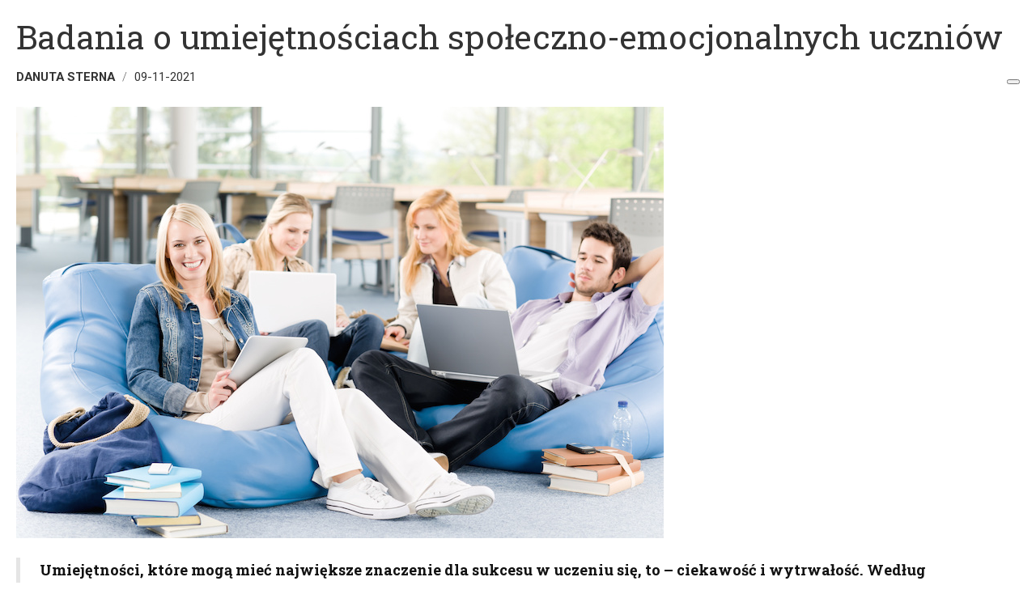

--- FILE ---
content_type: text/html; charset=utf-8
request_url: https://www.edunews.pl/badania-i-debaty/badania/5640-badania-o-umiejetnosciach-spoleczno-emocjonalnych-uczniow?tmpl=component&print=1&layout=default
body_size: 5367
content:

<!DOCTYPE html>
<html lang="pl-pl" dir="ltr" class='component window com_content view-article layout-default itemid-629 j54 j40 mm-hover '>
<head>
<!-- Google tag (gtag.js) -->
<script async src="https://www.googletagmanager.com/gtag/js?id=G-EQ3049DRHE"></script>
<script>
  window.dataLayer = window.dataLayer || [];
  function gtag(){dataLayer.push(arguments);}
  gtag('js', new Date());

  gtag('config', 'G-EQ3049DRHE');
</script>

<meta name="google-site-verification" content="5zM7eFjmtEPHrnbW0vhY_YDAcyY6A8sBl0um5EuyFMo" />
    <meta charset="utf-8">
	<meta name="rights" content="(C) Edunews.pl 2008-2024 (o ile materiału nie oznaczono licencjami Creative Commons)">
	<meta name="author" content="Danuta Sterna">
	<meta name="robots" content="noindex, nofollow">
	<meta property="og:title" content="Badania o umiejętnościach społeczno-emocjonalnych uczniów">
	<meta property="og:type" content="article">
	<meta property="og:image" content="https://www.edunews.pl/images/obrazki/learning051.jpg">
	<meta property="og:url" content="https://www.edunews.pl/badania-i-debaty/badania/5640-badania-o-umiejetnosciach-spoleczno-emocjonalnych-uczniow?tmpl=component&amp;amp;print=1&amp;amp;layout=default">
	<meta property="og:site_name" content="EDUNEWS.PL - portal o nowoczesnej edukacji">
	<meta property="og:description" content="Umiejętności, które mogą mieć największe znaczenie dla sukcesu w uczeniu się, to – ciekawość i wytrwałość. Według międzynarodowego badania umiejętności społeczno-emocjonalnych w 11 krajach te dwie umiejętności są najściślej powiązane z lepszymi wynikami w nauce zarówno u uczniów w wieku 10, jak i 15 lat. ">
	<meta property="fb:app_id" content="966242223397117">
	<meta name="description" content="Portal o nowoczesnej edukacji - dla nauczycieli i edukatorów oraz osób uczących się. Codziennie informacje o edukacji z kraju i świata.">
	<meta name="generator" content="Joomla! - Open Source Content Management">
	<title>Badania o umiejętnościach społeczno-emocjonalnych uczniów</title>
	<link href="/templates/ja_teline_v/favicon.ico" rel="icon" type="image/vnd.microsoft.icon">
<link href="/media/vendor/joomla-custom-elements/css/joomla-alert.min.css?0.4.1" rel="stylesheet">
	<link href="/t3-assets/css/css-00ddc-19188.css" rel="stylesheet" media="all">
	<link href="/t3-assets/css/css-58d85-54854.css" rel="stylesheet" media="all">
	<link href="/t3-assets/css/css-d15a8-80691.css" rel="stylesheet" media="all">
<script src="/media/vendor/jquery/js/jquery.min.js?3.7.1"></script>
	<script src="/media/legacy/js/jquery-noconflict.min.js?504da4"></script>
	<script type="application/json" class="joomla-script-options new">{"joomla.jtext":{"ERROR":"Błąd","MESSAGE":"Wiadomość","NOTICE":"Uwaga","WARNING":"Ostrzeżenie","JCLOSE":"Zamknij","JOK":"OK","JOPEN":"Otwórz"},"system.paths":{"root":"","rootFull":"https:\/\/www.edunews.pl\/","base":"","baseFull":"https:\/\/www.edunews.pl\/"},"csrf.token":"5c4be0ada9bb75e82412d9bb28731d1f"}</script>
	<script src="/media/system/js/core.min.js?a3d8f8"></script>
	<script src="/media/system/js/messages.min.js?9a4811" type="module"></script>
	<script src="/t3-assets/js/js-9efb0-73023.js"></script>
	<script type="application/ld+json">{"@context":"https://schema.org","@graph":[{"@type":"Organization","@id":"https://www.edunews.pl/#/schema/Organization/base","name":"EDUNEWS.PL - portal o nowoczesnej edukacji","url":"https://www.edunews.pl/"},{"@type":"WebSite","@id":"https://www.edunews.pl/#/schema/WebSite/base","url":"https://www.edunews.pl/","name":"EDUNEWS.PL - portal o nowoczesnej edukacji","publisher":{"@id":"https://www.edunews.pl/#/schema/Organization/base"},"potentialAction":{"@type":"SearchAction","target":"https://www.edunews.pl/search?q={search_term_string}","query-input":"required name=search_term_string"}},{"@type":"WebPage","@id":"https://www.edunews.pl/#/schema/WebPage/base","url":"https://www.edunews.pl/badania-i-debaty/badania/5640-badania-o-umiejetnosciach-spoleczno-emocjonalnych-uczniow?tmpl=component&amp;print=1&amp;layout=default","name":"Badania o umiejętnościach społeczno-emocjonalnych uczniów","description":"Portal o nowoczesnej edukacji - dla nauczycieli i edukatorów oraz osób uczących się. Codziennie informacje o edukacji z kraju i świata.","isPartOf":{"@id":"https://www.edunews.pl/#/schema/WebSite/base"},"about":{"@id":"https://www.edunews.pl/#/schema/Organization/base"},"inLanguage":"pl-PL"},{"@type":"Article","@id":"https://www.edunews.pl/#/schema/com_content/article/5640","name":"Badania o umiejętnościach społeczno-emocjonalnych uczniów","headline":"Badania o umiejętnościach społeczno-emocjonalnych uczniów","inLanguage":"pl-PL","author":{"@type":"Person","name":"Danuta Sterna"},"thumbnailUrl":"images/obrazki/learning051.jpg","image":"images/obrazki/learning051.jpg","dateCreated":"2021-11-08T23:00:20+00:00","isPartOf":{"@id":"https://www.edunews.pl/#/schema/WebPage/base"}}]}</script>
	<script>
	var ja_base_uri = "";
</script>
	<meta property="og:type" content="article" />
<link rel="image_src" content="https://www.edunews.pl/images/obrazki/learning051.jpg" />
<meta property="og:image" content="https://www.edunews.pl/images/obrazki/learning051.jpg" />

    
<!-- META FOR IOS & HANDHELD -->
	<meta name="viewport" content="width=device-width, initial-scale=1.0, maximum-scale=1.0, user-scalable=no"/>
	<style type="text/stylesheet">
		@-webkit-viewport   { width: device-width; }
		@-moz-viewport      { width: device-width; }
		@-ms-viewport       { width: device-width; }
		@-o-viewport        { width: device-width; }
		@viewport           { width: device-width; }
	</style>
	<script type="text/javascript">
		//<![CDATA[
		if (navigator.userAgent.match(/IEMobile\/10\.0/)) {
			var msViewportStyle = document.createElement("style");
			msViewportStyle.appendChild(
				document.createTextNode("@-ms-viewport{width:auto!important}")
			);
			document.getElementsByTagName("head")[0].appendChild(msViewportStyle);
		}
		//]]>
	</script>
<meta name="HandheldFriendly" content="true"/>
<meta name="apple-mobile-web-app-capable" content="YES"/>
<!-- //META FOR IOS & HANDHELD -->



<!-- GOOGLE FONTS -->
<link href='https://fonts.googleapis.com/css?family=Roboto:400,400italic,300,300italic,700,700italic' rel='stylesheet' type='text/css'>
<link href='https://fonts.googleapis.com/css?family=Roboto+Slab:400,300,700' rel='stylesheet' type='text/css'>
<link href='https://fonts.googleapis.com/css?family=Roboto+Condensed:700,400' rel='stylesheet' type='text/css'>
<!--//GOOGLE FONTS -->


<!-- Le HTML5 shim and media query for IE8 support -->
<!--[if lt IE 9]>
<script src="//html5shim.googlecode.com/svn/trunk/html5.js"></script>
<script type="text/javascript" src="/plugins/system/t3/base-bs3/js/respond.min.js"></script>
<![endif]-->

<!-- You can add Google Analytics here or use T3 Injection feature -->

  
  </head>

  <body class="contentpane">
    <div id="window-mainbody" class="window-mainbody">
      <div id="system-message-container" aria-live="polite"></div>

      

	<article class="article" itemscope itemtype="http://schema.org/Article">
	<meta itemscope itemprop="mainEntityOfPage" itemType="https://schema.org/WebPage" itemid="https://google.com/article" />
	<meta itemprop="inLanguage" content="pl-PL" />
	<meta itemprop="url" content="/badania-i-debaty/badania/5640-badania-o-umiejetnosciach-spoleczno-emocjonalnych-uczniow" />
			
<header class="article-header clearfix">
	<h1 class="article-title" itemprop="headline">
					Badania o umiejętnościach społeczno-emocjonalnych uczniów			<meta itemprop="url" content="https://www.edunews.pl/badania-i-debaty/badania/5640-badania-o-umiejetnosciach-spoleczno-emocjonalnych-uczniow" />
			</h1>

			
		</header>
				<aside class="article-aside article-aside-full">
								<dl class="article-info muted">

		
			<dt class="article-info-term">
													Szczegóły							</dt>
      <dd class="hidden"></dd>
							
<dd class="createdby hasTooltip" itemprop="author" title="Autor: ">
			<span itemprop="name">Danuta Sterna</span>
	  <span style="display: none;" itemprop="publisher" itemscope itemtype="https://schema.org/Organization">
  <span itemprop="logo" itemscope itemtype="https://schema.org/ImageObject">
    <img src="https://www.edunews.pl//templates/ja_teline_v/images/logo.png" alt="logo" itemprop="url" />
    <meta itemprop="width" content="auto" />
    <meta itemprop="height" content="auto" />
  </span>
  <meta itemprop="name" content="Danuta Sterna">
  </span>
</dd>
			
			
										<dd class="published hasTooltip" title="Opublikowano: ">
				<i class="icon-calendar"></i>
				<time datetime="2021-11-09T00:00:20+01:00">
					09-11-2021          <meta  itemprop="datePublished" content="2021-11-09T00:00:20+01:00" />
          <meta  itemprop="dateModified" content="2021-11-09T00:00:20+01:00" />
				</time>
			</dd>			
			
					
					
			
						</dl>
			
							<div id="pop-print" class="hidden-print">
					<button type="button" onclick="window.print();return false;"></button>				</div>
					</aside>
	
	<section class="article-intro-media">
		
<div class="pull-right item-image">

      <a href="/badania-i-debaty/badania/5640-badania-o-umiejetnosciach-spoleczno-emocjonalnych-uczniow" title="class=&quot;caption&quot; title=&quot;fot. Fotolia.com&quot;">
      <span itemprop="image" itemscope itemtype="https://schema.org/ImageObject">
     <img class="caption" title="fot. Fotolia.com"  src="/images/obrazki/learning051.jpg" alt="fot. Fotolia.com" itemprop="url"/>
     <meta itemprop="height" content="auto" />
     <meta itemprop="width" content="auto" />
    </span>
      </a>
    
    <p class="img-caption">fot. Fotolia.com</p>
  </div>
		
			</section>

	<section class="row article-navigation top">
			</section>

	<section class="article-full has-article-tools">

					<div class="article-tools">

				
									
<div class="typo-tools">
	<h6>Typografia</h6>
	<ul>
		<li data-fss="Smaller,Small,Medium,Big,Bigger">
			<a class="btn" href="#" title="Mniejsza czcionka" data-value="-1" data-target=".article" data-action="nextPrev" data-key="fs"><i class="fa fa-minus"></i></a>
			<strong>
				<b class="Smaller">Smaller</b>
				<b class="Small">Small</b>
				<b class="Medium">Medium</b>
				<b class="Big">Big</b>
				<b class="Bigger">Bigger</b>
			</strong>
			<a class="btn" href="#" title="Większa czcionka" data-value="+1" data-target=".article" data-action="nextPrev" data-key="fs" data-default="Medium"><i class="fa fa-plus"></i></a>
		</li>
		<li data-fonts="Default,Helvetica,Segoe,Georgia,Times" data-loop="true">
			<a class="btn" href="#" title="Poprzedni krój czcionki" data-value="-1" data-target=".article" data-action="nextPrev" data-key="font"><i class="fa fa-chevron-left"></i></a>
			<strong>
				<b class="Default">Default</b>
				<b class="Helvetica">Helvetica</b>
				<b class="Segoe">Segoe</b>
				<b class="Georgia">Georgia</b>
				<b class="Times">Times</b>
			</strong>
			<a class="btn" href="#" title="Kolejny krój czcionki" data-value="+1" data-target=".article" data-action="nextPrev" data-key="font" data-default="Default"><i class="fa fa-chevron-right"></i></a>
		</li>
		<li class="toggle-reading">
			<a class="toggle" href="#" title="Tryb czytania" data-action="onOff" data-value="reading-mode" data-default="off" data-target="html" data-key="reading-mode" data-cookie="no"> <i class="fa fa-newspaper-o visible-xs"></i><span class="hidden-xs">Tryb czytania<span></a>
		</li>
	</ul>
</div>				
				
							</div>
		
		<div class="article-content-main">

						
							<blockquote class="article-intro" itemprop="description">
					<p><strong>Umiejętności, które mogą mieć największe znaczenie dla sukcesu w uczeniu się, to – ciekawość i wytrwałość. Według międzynarodowego badania umiejętności społeczno-emocjonalnych w 11 krajach te dwie umiejętności są najściślej powiązane z lepszymi wynikami w nauce zarówno u uczniów w wieku 10, jak i 15 lat.</strong></p>
				</blockquote>
										<section class="article-content" itemprop="articleBody">
										
<p>Przeanalizowano sposób, w jaki umiejętności społeczno-emocjonalne wpływają na wyniki uczniów. Okazało się, że te umiejętności uczniów, niezależnie od systemu edukacyjnego i kontekstu uczenia się, poprawiają wyniki uczniów w podstawowych przedmiotach akademickich.</p>
<p>Niektórzy nauczyciele nie chcą skupiać się nad kształceniem tych umiejętności, gdyż obawiają się, że stracą cenny czas na nauczanie wiedzy przedmiotowej. Jednak okazuje się, że są to dwie strony tego samego medalu i w rzeczywistości dość ściśle ze sobą powiązane.</p>
<p>OECD, która zarządza globalnym Programem Międzynarodowej Oceny Umiejętności Uczniów (PISA), przeanalizowała rozwój społeczno-emocjonalny ponad 3000 uczniów z dużych miast, w 11 krajach. Przyglądano się pięciu kluczowym obszarom:</p>
<ul>
<li>Wykonywanie zadań – wytrwałość i samokontrola,</li>
<li>Regulacja emocjonalna – optymizm i reakcja na stres,</li>
<li>Współpraca – empatia i zaufanie,</li>
<li>Otwartość – tolerancja, ciekawość i kreatywność</li>
<li>Zaangażowanie – asertywność i towarzyskość.</li>
</ul>
<p>OECD stwierdziła, że ciekawość i wytrwałość były najsilniejszymi przyczynami sukcesu akademickiego zarówno w matematyce, jak i w czytaniu zarówno dla dzieci, jak i nastolatków. Również inne umiejętności odgrywały ważną rolę, na przykład kreatywność była ściślej związana z postępami w matematyce, nawet bardziej niż postępami w sztuce.</p>
<p>Jednym z najbardziej zaskakujących odkryć OECD było to, że w różnych krajach i środowiskach społeczno-ekonomicznych, 15-latkowie wykazywali niższe umiejętności społeczno-emocjonalne niż 10-latkowie. Różnice w umiejętnościach były szczególnie duże w przypadku takich spraw, jak optymizm, zaufanie, energia i towarzyskość. Dodatkowo OECD stwierdziła, że w większości dziewczęta wykazywały większe różnice niż chłopcy.</p>
<p>Warto zatem w okresie dojrzewania podwoić wysiłki związane z kształceniem umiejętności społeczno-emocjonalnych. Jest to szczególnie ważne w czasach, gdy wiele nastolatków boryka się z izolacją społeczną i niepokojem spowodowanym trwającą pandemią.</p>
<p> </p>
<p><em>Notka o autorce: Danuta Sterna – była nauczycielka matematyki i dyrektorka szkoły, ekspertka merytoryczna w programie Szkoła Ucząca Się (SUS) (prowadzonym przez CEO i PAFW), autorka książek i publikacji dla nauczycieli, propaguje ocenianie kształtujące w polskich szkołach. Niniejszy wpis pochodzi z jej bloga w partnerskiej platformie Edunews.pl – <a href="http://www.osswiata.pl/">www.osswiata.pl</a>. Zaczerpnięte z artykułu Sarah D.Sparks w <a href="https://www.edweek.org/leadership/the-sel-skills-that-may-matter-most-for-academic-success-curiosity-and-persistence/2021/10" target="_blank" rel="noopener noreferrer">Edweek.org</a>.</em></p>
<p> </p>
																				</section>

				

			
			
		</div>
	</section>

	<section class="row article-navigation bottom">
			</section>

</article>

    </div>
  </body>

</html>